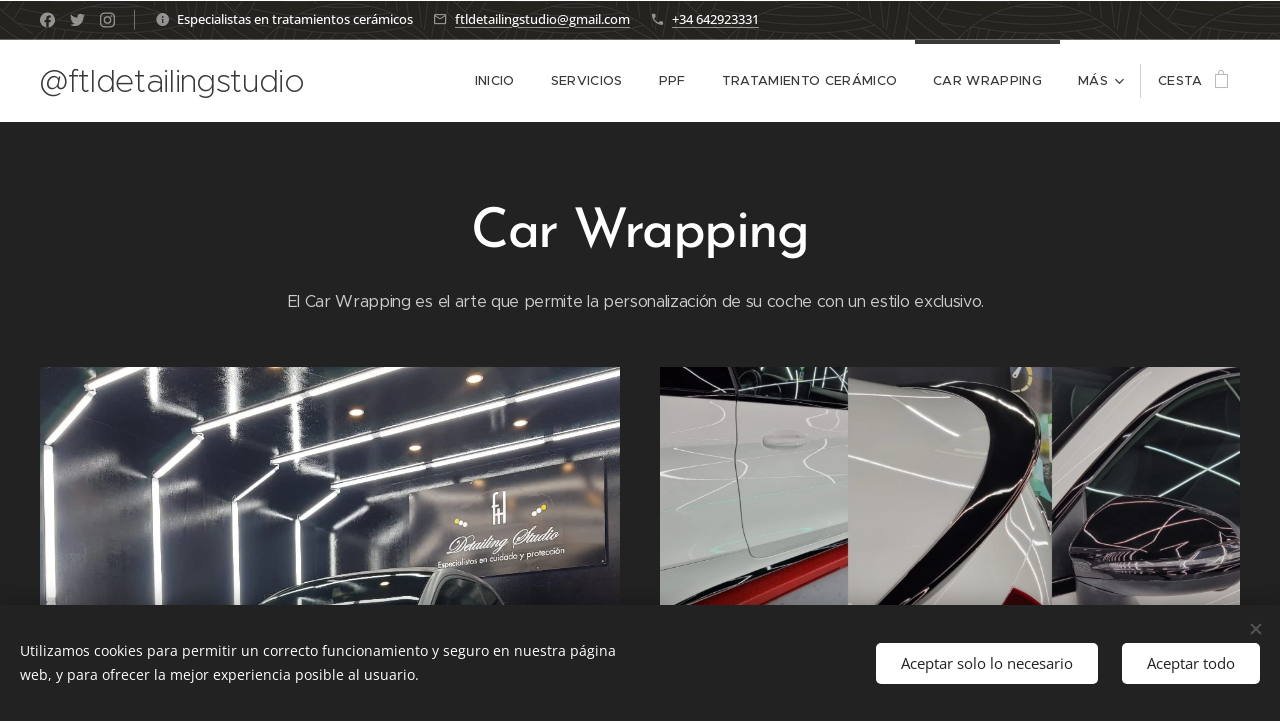

--- FILE ---
content_type: text/html; charset=utf-8
request_url: https://www.google.com/recaptcha/api2/aframe
body_size: 267
content:
<!DOCTYPE HTML><html><head><meta http-equiv="content-type" content="text/html; charset=UTF-8"></head><body><script nonce="PlMZvL4HHhVdepLmLo9EQg">/** Anti-fraud and anti-abuse applications only. See google.com/recaptcha */ try{var clients={'sodar':'https://pagead2.googlesyndication.com/pagead/sodar?'};window.addEventListener("message",function(a){try{if(a.source===window.parent){var b=JSON.parse(a.data);var c=clients[b['id']];if(c){var d=document.createElement('img');d.src=c+b['params']+'&rc='+(localStorage.getItem("rc::a")?sessionStorage.getItem("rc::b"):"");window.document.body.appendChild(d);sessionStorage.setItem("rc::e",parseInt(sessionStorage.getItem("rc::e")||0)+1);localStorage.setItem("rc::h",'1769247400938');}}}catch(b){}});window.parent.postMessage("_grecaptcha_ready", "*");}catch(b){}</script></body></html>